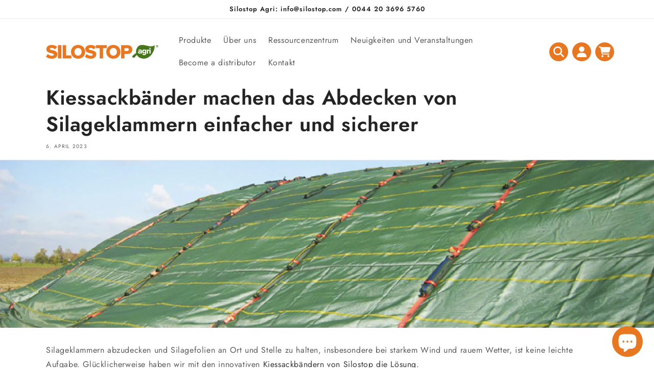

--- FILE ---
content_type: text/css
request_url: https://www.silostop.com/cdn/shop/t/1/assets/custom.css?v=20335648105778502391673862963
body_size: 610
content:
/** Shopify CDN: Minification failed

Line 180:64 Unexpected "'.sub-level-1, .sub-level-2'"

**/
.header-sticky {
  position: sticky;
  position: -webkit-sticky;
  top: 0;
  z-index: 9999
}
.shopify-section-header-hidden {
  transform: unset
}
.transparent-background {
    background:none;
}
.d-flex {
    display: -webkit-box!important;
    display: -ms-flexbox!important;
    display: flex!important;
}
.flex-wrap {
    -ms-flex-wrap: wrap!important;
    flex-wrap: wrap!important;
}
.justify-content-start {
  -webkit-box-pack: start!important;
  -ms-flex-pack: start!important;
  justify-content: flex-start!important;
}
.justify-content-end {
  -webkit-box-pack: end!important;
  -ms-flex-pack: end!important;
  justify-content: flex-end!important;
}
.justify-content-center {
  -webkit-box-pack: center!important;
  -ms-flex-pack: center!important;
  justify-content: center!important;
}
.align-items-start {
  -webkit-box-align: start!important;
  -ms-flex-align: start!important;
  align-items: flex-start!important;
}
.align-items-end {
  -webkit-box-align: end!important;
  -ms-flex-align: end!important;
  align-items: flex-end!important;
}
.align-items-center {
  -webkit-box-align: center!important;
  -ms-flex-align: center!important;
  align-items: center!important;
}

.clearfix::after {
  content: "";
  clear: both;
  display: table;
}


.spaced-section{margin-top:0 !important;    margin-bottom: 60px}
  @media screen and (max-width: 749px){
    .spaced-section{margin-top:0 !important;    margin-bottom: 40px}
  }
    
    
    .article-template>*:first-child:not(.article-template__hero-container) {
   margin-top:0 !important
}
      
      .spaced-section:last-child {
  margin-bottom: 0 !important;
}
      
      
      
      
      
      .image-with-text {
    margin:0 auto !important;
}
      
      
      
      
      
      .product-grid.negative-margin {
     margin-bottom:0 !important
}
      



.articles-wrapper{margin:0 -20px}

.article-card-wrapper{padding:0 20px 40px 20px;width:25%}
.article-card {padding: 20px;
    height: 100%;
    box-shadow: 0 0 20px 0 rgba(90,65,116,.08);
    width: 100%;
  border:1px solid #eee;border-radius: 8px;
}



.article-card__info{padding:10px 0 0 0 !important}
.article-card .rte-width{margin-bottom:0 !important}
@media screen and (max-width: 1200px){
  .article-card-wrapper{width:50%}
}

@media screen and (max-width: 749px){
  .articles-wrapper{margin:0 -10px}
}
@media screen and (max-width: 549px){
  .article-card-wrapper{width:100%}
}



.header__submenu .header__menu-item {
    padding:1rem;
}


.header__inline-menu .link{font-size:1.6rem}


.header__icon, .header__icon--cart .icon {
    height: 3.7rem;
    width: 3.7rem;
}



@media screen and (max-width: 1200px){
.header__heading{width:200px}
}


@media screen and (min-width: 990px){
.header__icon:not(.header__icon--summary), .header__icon span {
    background: #e87722;
    border-radius: 50%;
}
.header__icon {
    color: #fff;
}
.header__icons a{margin-left:8px}
}






.rich-text--full-width .button{margin-top:15px}



.button, .button-label, .shopify-challenge__button, .customer button {
   border-radius:10px
}







.header__inline-menu .sub-level-1, .header__inline-menu .sub-level-2{display:none;min-width:initial;transition: all .25s;} 
.header__inline-menu .has-dropdown:hover .sub-level-1{display:block}

.header__inline-menu .sub-level-1:hover .sub-level-2{display:block}

.header__inline-menu .has-dropdown:hover .header__menu-item:not('.sub-level-1, .sub-level-2'){
  transition: text-decoration-thickness var(--duration-short) ease;
    color: rgb(var(--color-foreground));
      text-decoration: underline !important;
      text-underline-offset: .3rem}  




.menu-drawer__navigation .has-sub-items{display:flex}
.menu-drawer__navigation .nav-sub-heading{flex:1;border-right:1px solid #fff}
.menu-drawer__navigation .has-sub-items summary{height:100%;padding: 1.1rem 3.2rem !important;}
.menu-drawer__navigation .has-sub-items .link, .menu-drawer__menu-item{background:transparent !important}
.menu-drawer__navigation li:hover{background-color: rgba(var(--color-foreground),.04);}
.menu-drawer__navigation .li--active{background-color: rgba(var(--color-foreground),.08);}









.footer{margin-top:60px}


.footer__content-bottom {
    padding-top: 1rem !important;
    padding-bottom: 2rem !important;
}
.footer__copyright small{

    margin:0 10px;
}
.copyright__content:last-of-type a {

    color: rgb(var(--color-foreground));
    text-decoration: underline;
    text-underline-offset: 0.3rem;
}

.list-social__item .icon {
    height: 3rem !important;
    width: 3rem !important;
}





--- FILE ---
content_type: text/javascript
request_url: https://www.silostop.com/cdn/shop/t/1/compiled_assets/scripts.js?v=3403
body_size: 1885
content:
(function(){var __sections__={};(function(){for(var i=0,s=document.getElementById("sections-script").getAttribute("data-sections").split(",");i<s.length;i++)__sections__[s[i]]=!0})(),function(){if(!(!__sections__["featured-product"]&&!Shopify.designMode))try{customElements.get("product-modal")||customElements.define("product-modal",class extends ModalDialog{constructor(){super()}hide(){super.hide()}show(opener){super.show(opener),this.showActiveMedia()}showActiveMedia(){this.querySelectorAll(`[data-media-id]:not([data-media-id="${this.openedBy.getAttribute("data-media-id")}"])`).forEach(element=>{element.classList.remove("active")});const activeMedia=this.querySelector(`[data-media-id="${this.openedBy.getAttribute("data-media-id")}"]`),activeMediaTemplate=activeMedia.querySelector("template"),activeMediaContent=activeMediaTemplate?activeMediaTemplate.content:null;activeMedia.classList.add("active"),activeMedia.scrollIntoView();const container=this.querySelector('[role="document"]');container.scrollLeft=(activeMedia.width-container.clientWidth)/2,activeMedia.nodeName=="DEFERRED-MEDIA"&&activeMediaContent&&activeMediaContent.querySelector(".js-youtube")&&activeMedia.loadContent()}})}catch(e){console.error(e)}}(),function(){if(__sections__.footer)try{class LocalizationForm extends HTMLElement{constructor(){super(),this.elements={input:this.querySelector('input[name="locale_code"], input[name="country_code"]'),button:this.querySelector("button"),panel:this.querySelector("ul")},this.elements.button.addEventListener("click",this.openSelector.bind(this)),this.elements.button.addEventListener("focusout",this.closeSelector.bind(this)),this.addEventListener("keyup",this.onContainerKeyUp.bind(this)),this.querySelectorAll("a").forEach(item=>item.addEventListener("click",this.onItemClick.bind(this)))}hidePanel(){this.elements.button.setAttribute("aria-expanded","false"),this.elements.panel.setAttribute("hidden",!0)}onContainerKeyUp(event){event.code.toUpperCase()==="ESCAPE"&&(this.hidePanel(),this.elements.button.focus())}onItemClick(event){event.preventDefault();const form=this.querySelector("form");this.elements.input.value=event.currentTarget.dataset.value,form&&form.submit()}openSelector(){this.elements.button.focus(),this.elements.panel.toggleAttribute("hidden"),this.elements.button.setAttribute("aria-expanded",(this.elements.button.getAttribute("aria-expanded")==="false").toString())}closeSelector(event){const shouldClose=event.relatedTarget&&event.relatedTarget.nodeName==="BUTTON";(event.relatedTarget===null||shouldClose)&&this.hidePanel()}}customElements.define("localization-form",LocalizationForm)}catch(e){console.error(e)}}(),function(){if(__sections__.header)try{class StickyHeader extends HTMLElement{constructor(){super()}connectedCallback(){this.header=document.getElementById("shopify-section-header"),this.headerBounds={},this.currentScrollTop=0,this.preventReveal=!1,this.predictiveSearch=this.querySelector("predictive-search"),this.onScrollHandler=this.onScroll.bind(this),this.hideHeaderOnScrollUp=()=>this.preventReveal=!0,this.addEventListener("preventHeaderReveal",this.hideHeaderOnScrollUp),window.addEventListener("scroll",this.onScrollHandler,!1),this.createObserver()}disconnectedCallback(){this.removeEventListener("preventHeaderReveal",this.hideHeaderOnScrollUp),window.removeEventListener("scroll",this.onScrollHandler)}createObserver(){new IntersectionObserver((entries,observer2)=>{this.headerBounds=entries[0].intersectionRect,observer2.disconnect()}).observe(this.header)}onScroll(){const scrollTop=window.pageYOffset||document.documentElement.scrollTop;this.predictiveSearch&&this.predictiveSearch.isOpen||(scrollTop>this.currentScrollTop&&scrollTop>this.headerBounds.bottom?requestAnimationFrame(this.hide.bind(this)):scrollTop<this.currentScrollTop&&scrollTop>this.headerBounds.bottom?this.preventReveal?(window.clearTimeout(this.isScrolling),this.isScrolling=setTimeout(()=>{this.preventReveal=!1},66),requestAnimationFrame(this.hide.bind(this))):requestAnimationFrame(this.reveal.bind(this)):scrollTop<=this.headerBounds.top&&requestAnimationFrame(this.reset.bind(this)),this.currentScrollTop=scrollTop)}hide(){this.header.classList.add("shopify-section-header-hidden","shopify-section-header-sticky"),this.closeMenuDisclosure(),this.closeSearchModal()}reveal(){this.header.classList.add("shopify-section-header-sticky","animate"),this.header.classList.remove("shopify-section-header-hidden")}reset(){this.header.classList.remove("shopify-section-header-hidden","shopify-section-header-sticky","animate")}closeMenuDisclosure(){this.disclosures=this.disclosures||this.header.querySelectorAll("details-disclosure"),this.disclosures.forEach(disclosure=>disclosure.close())}closeSearchModal(){this.searchModal=this.searchModal||this.header.querySelector("details-modal"),this.searchModal.close(!1)}}customElements.define("sticky-header",StickyHeader)}catch(e){console.error(e)}}(),function(){if(__sections__["main-cart-footer"])try{class CartNote extends HTMLElement{constructor(){super(),this.addEventListener("change",debounce(event=>{const body=JSON.stringify({note:event.target.value});fetch(`${routes.cart_update_url}`,{...fetchConfig(),body})},300))}}customElements.define("cart-note",CartNote)}catch(e){console.error(e)}}(),function(){if(__sections__["main-product"])try{class ProductModal extends ModalDialog{constructor(){super()}hide(){super.hide()}show(opener){super.show(opener),this.showActiveMedia()}showActiveMedia(){this.querySelectorAll(`[data-media-id]:not([data-media-id="${this.openedBy.getAttribute("data-media-id")}"])`).forEach(element=>{element.classList.remove("active")});const activeMedia=this.querySelector(`[data-media-id="${this.openedBy.getAttribute("data-media-id")}"]`),activeMediaTemplate=activeMedia.querySelector("template"),activeMediaContent=activeMediaTemplate?activeMediaTemplate.content:null;activeMedia.classList.add("active"),activeMedia.scrollIntoView();const container=this.querySelector('[role="document"]');container.scrollLeft=(activeMedia.width-container.clientWidth)/2,activeMedia.nodeName=="DEFERRED-MEDIA"&&activeMediaContent&&activeMediaContent.querySelector(".js-youtube")&&activeMedia.loadContent()}}customElements.define("product-modal",ProductModal)}catch(e){console.error(e)}}(),function(){if(__sections__["product-recommendations"])try{class ProductRecommendations extends HTMLElement{constructor(){super();const handleIntersection=(entries,observer)=>{entries[0].isIntersecting&&(observer.unobserve(this),fetch(this.dataset.url).then(response=>response.text()).then(text=>{const html=document.createElement("div");html.innerHTML=text;const recommendations=html.querySelector("product-recommendations");recommendations&&recommendations.innerHTML.trim().length&&(this.innerHTML=recommendations.innerHTML)}).catch(e=>{console.error(e)}))};new IntersectionObserver(handleIntersection.bind(this),{rootMargin:"0px 0px 200px 0px"}).observe(this)}}customElements.define("product-recommendations",ProductRecommendations)}catch(e){console.error(e)}}(),function(){if(!(!__sections__.roi&&!Shopify.designMode))try{let roiCalc2=function(){var formatAsPercentage=new Intl.NumberFormat("en-US",{style:"percent",minimumFractionDigits:2,maximumFractionDigits:2}),formatAsCurrency=new Intl.NumberFormat("en-US",{style:"currency",currency:currencyCode,minimumFractionDigits:2,maximumFractionDigits:2}),formatAsNumber0=new Intl.NumberFormat("en-US",{minimumFractionDigits:0,maximumFractionDigits:0}),formatAsNumber2=new Intl.NumberFormat("en-US",{minimumFractionDigits:2,maximumFractionDigits:2}),silageValPerTon=parseInt($(".silage-val-per-ton").val()).toFixed(2),clampWidth=parseInt($(".clamp-width").val()).toFixed(2),clampLength=parseInt($(".clamp-length").val()).toFixed(2),volumeTopLayer=(clampWidth*clampLength*topLayerDepth*topLayerDensity/1e3).toFixed(2);$(".volume-top-layer").text(formatAsNumber0.format(volumeTopLayer));var valueTopLayer=volumeTopLayer*silageValPerTon;$(".value-top-layer").text(formatAsCurrency.format(valueTopLayer));var currencySymbol=$(".value-top-layer").text();currencySymbol=currencySymbol.charAt(0),$(".currency-symbol").text(currencySymbol),$(".shrinkage-losses-top-layer-trad").text(formatAsNumber2.format(shrinkageLossesTopLayerTrad)),$(".shrinkage-losses-top-layer-silostop").text(formatAsNumber2.format(shrinkageLossesTopLayerSilostop)),$(".inedible-losses-top-layer-trad").text(formatAsNumber2.format(inedibleLossesTopLayerTrad)),$(".inedible-losses-top-layer-silostop").text(formatAsNumber2.format(inedibleLossesTopLayerSilostop));var totalLossesTopLayerTrad=(shrinkageLossesTopLayerTrad+inedibleLossesTopLayerTrad).toFixed(2),totalLossesTopLayerSilostop=(shrinkageLossesTopLayerSilostop+inedibleLossesTopLayerSilostop).toFixed(2);$(".total-losses-top-layer-trad").text(totalLossesTopLayerTrad),$(".total-losses-top-layer-silostop").text(totalLossesTopLayerSilostop);var volumeLostTopLayerTrad=(totalLossesTopLayerTrad*volumeTopLayer/100).toFixed(0),volumeLostTopLayerSilostop=(totalLossesTopLayerSilostop*volumeTopLayer/100).toFixed(0);$(".volume-lost-top-layer-trad").text(formatAsNumber0.format(volumeLostTopLayerTrad)),$(".volume-lost-top-layer-silostop").text(formatAsNumber0.format(volumeLostTopLayerSilostop));var valueLostTopLayerTrad=(totalLossesTopLayerTrad*valueTopLayer/100).toFixed(2),valueLostTopLayerSilostop=(totalLossesTopLayerSilostop*valueTopLayer/100).toFixed(2);$(".value-lost-top-layer-trad").text(formatAsCurrency.format(valueLostTopLayerTrad)),$(".value-lost-top-layer-silostop").text(formatAsCurrency.format(valueLostTopLayerSilostop));var additionalSilageSilostopTonnes=volumeLostTopLayerTrad-volumeLostTopLayerSilostop;$(".additional-silage-silostop-tonnes").text(formatAsNumber0.format(additionalSilageSilostopTonnes));var valueAdditionalSilageSilostop=valueLostTopLayerTrad-valueLostTopLayerSilostop;$(".value-additional-silage-silostop").text(formatAsCurrency.format(valueAdditionalSilageSilostop)),$(".extra-cost-silostop-per-m2").text(formatAsCurrency.format(extraCostSilostopPerM2));var costSilostop=extraCostSilostopPerM2*clampWidth*clampLength;$(".cost-of-silostop").text(formatAsCurrency.format(costSilostop));var netBenefitSilostopAfterCosts=valueAdditionalSilageSilostop-costSilostop;$(".net-benefit-silostop-after-costs").text(formatAsCurrency.format(netBenefitSilostopAfterCosts));var benefitOfSilostopPerM2=netBenefitSilostopAfterCosts/(clampWidth*clampLength);$(".benefit-of-silostop-per-m2").text(formatAsNumber2.format(benefitOfSilostopPerM2));var roiSilostop=netBenefitSilostopAfterCosts/costSilostop;$(".roi-silostop").text(formatAsCurrency.format(roiSilostop)),$(".anti-uv").text(formatAsCurrency.format(antiUV)),$(".orange").text(formatAsCurrency.format(orange));var antiUvPlusOrange=antiUV+orange;$(".anti-uv-and-orange").text(formatAsCurrency.format(antiUvPlusOrange)),$(".cling").text(formatAsCurrency.format(cling)),$(".pe-black").text(formatAsCurrency.format(peBlack));var clingPlusPeBlack=cling+peBlack;$(".cling-and-pe-black").text(formatAsCurrency.format(clingPlusPeBlack));var difference=antiUvPlusOrange-clingPlusPeBlack;$(".difference").text(formatAsCurrency.format(difference))};var roiCalc=roiCalc2;$(function(){roiCalc2(),$(".roi-user-input").change(function(){this.value=this.value.replace(/[^0-9\.]/g,""),(parseInt(this.value).toFixed(2)<=1||this.value=="")&&(this.value=1),roiCalc2()})})}catch(e){console.error(e)}}()})();
//# sourceMappingURL=/cdn/shop/t/1/compiled_assets/scripts.js.map?v=3403


--- FILE ---
content_type: text/javascript
request_url: https://cdn.shopify.com/extensions/019be99e-9f84-78b3-a47e-8cca8956579b/discount-mixer-1087/assets/utils-theme-detection.utils.min.Qtlbca23.js
body_size: -586
content:
import{g as s}from"./services-shopify-shopify-property.utils.min.pq0VgSsE.js";import{T as e}from"./utils-selectors-price-selectors.utils.min.CGzl2HVd.js";function t(){const t=s({propertyPath:"theme.name",defaultValue:""});return e.some((s=>t.includes(s)))}export{t as i};
